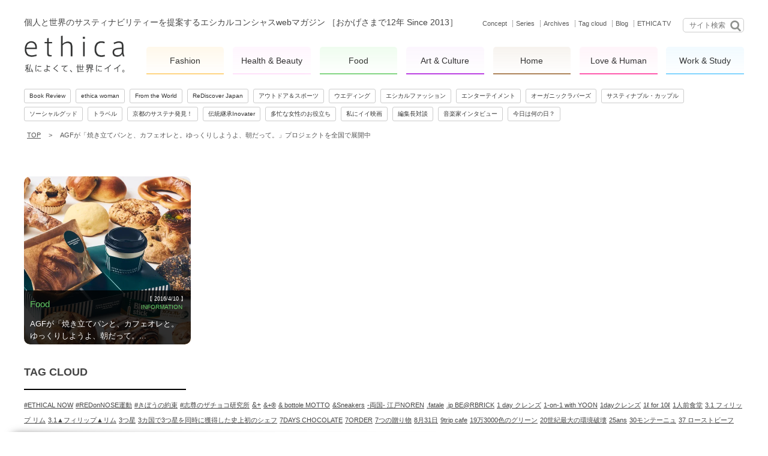

--- FILE ---
content_type: text/html; charset=utf-8
request_url: https://accounts.google.com/o/oauth2/postmessageRelay?parent=https%3A%2F%2Fwww.ethica.jp&jsh=m%3B%2F_%2Fscs%2Fabc-static%2F_%2Fjs%2Fk%3Dgapi.lb.en.2kN9-TZiXrM.O%2Fd%3D1%2Frs%3DAHpOoo_B4hu0FeWRuWHfxnZ3V0WubwN7Qw%2Fm%3D__features__
body_size: 162
content:
<!DOCTYPE html><html><head><title></title><meta http-equiv="content-type" content="text/html; charset=utf-8"><meta http-equiv="X-UA-Compatible" content="IE=edge"><meta name="viewport" content="width=device-width, initial-scale=1, minimum-scale=1, maximum-scale=1, user-scalable=0"><script src='https://ssl.gstatic.com/accounts/o/2580342461-postmessagerelay.js' nonce="DU6xPWicMsIJIMnczDeG_w"></script></head><body><script type="text/javascript" src="https://apis.google.com/js/rpc:shindig_random.js?onload=init" nonce="DU6xPWicMsIJIMnczDeG_w"></script></body></html>

--- FILE ---
content_type: application/javascript
request_url: https://www.ethica.jp/assets/js/SpeedTest-1.0.js?v=6
body_size: 728
content:
/**
 * @class SpeedTest
 * @constructor
 */
function SpeedTest() {
	
	this.initialize.apply(this, arguments);
}

/**
 * @function
 * initialize
 */
SpeedTest.prototype.initialize	= function() {
	
	this.initSpeedTest();
};

/**
 * @function
 */
SpeedTest.prototype.initSpeedTest	= function() {
	
//	this.test_files			= {
//		size_250KB		:'/assets/js/test_250kb.json',
//		size_500KB		:'/assets/js/test_500kb.json',
//		size_1MB		:'/assets/js/test_1mb.json',
//		size_2MB		:'/assets/js/test_2mb.json',
//		size_3MB		:'/assets/js/test_3mb.json'
//	};
	
	this.jsonp_st		= 'ready';
	this.results		= {file_path:null, time:null, size:null, kbps:null	};
};

SpeedTest.prototype.start	= function(test_file_path, callback) {
	
	var	that			= this;
	var	xhr,
		t1				= new Date();
	
//	this.results		= {file_path:null, time:null, size:null, kbps:null	};
	this.results.file_path		= test_file_path;
	
	if(this.jsonp_st != 'ready') {
		console.log('SpeedTest::', 'jsonp_st:', this.jsonp_st, 'file:' + test_file_path);
		return;
	}
	
	this.jsonp_st		= 'busy';
//	xhr					= new XMLHttpRequest();
//	
//	xhr.onload = function (e) {
//		
//		switch(xhr.readyState) {
//			case 4	:
//				switch(xhr.status) {
//					case 200	:
//						on_complete({
//							size		:e.loaded,
//							time		:new Date() - t1
//						});
//					break;
//					
//					default	:
//						console.log('SpeedTest::', 'error', xhr.statusText);
//				}
//			break;
//		}
//	};
//	
//	xhr.onerror = function (e) {
//		console.log(e.type);
//	};
//	
//	xhr.open('GET', test_file_path, true);
//	xhr.send(null);
	
	jQuery.ajax({
		url				:test_file_path,
		type			:'GET',
		cache			:false,
		async			:false,
		dataType		:'jsonp',
		jsonpCallback	:'callback'
	})
	.done(function(data, status, xhr) {
		on_complete({
			size		:xhr.responseText.length,
			time		:new Date() - t1
		});
	})
	.fail(function(xhr, status, error) {
		console.log('SpeedTest::', 'error', xhr, status, error);
	});
	
	
	function on_complete(res) {
		
		that.results.time		= res.time;
		that.results.size		= res.size;
		that.results.kbps		= (res.size / 1024) / (res.time / 1000);
		that.jsonp_st			= 'ready';
		
		if(callback) callback(that.results);
	}
};

var	SpeedTest	= new SpeedTest();


--- FILE ---
content_type: application/javascript
request_url: https://www.ethica.jp/assets/js/libs/sp_popup.js?v=6.1
body_size: 858
content:
// 'use strict';
// import $ from 'jquery';
const COOKIE_KEY = "sppopup7";

const KEY_FB = 0x001;
const KEY_TW = 0x010;
const KEY_YT = 0x011;
const KEY_IN = 0x100;
const KEY_BK = 0x1000;
const KEY_SNS = KEY_FB | KEY_TW | KEY_IN;
const KEYS_SNS = [KEY_FB, KEY_TW, KEY_IN, KEY_YT];
const KEY_ALL = KEY_SNS | KEY_BK;

var SPPopup = function () {
	this.isMobile = window.ethica_globals.device.mobile;
	this.nextStatus = 0;
};

SPPopup.prototype.run = function () {
	let that = this;

	if (!this.isMobile) {
		return;
	}
	let status = this.getUserStatus();
	if (status >= KEY_ALL) {
		return;
	}
	let popupClass = "";
	if (status == KEY_SNS) {
		if (location.pathname != "/") {
			return;
		}
		popupClass = "bookmark";
		this.nextStatus = KEY_ALL;
	} else {
		let rnd = Math.floor(Math.random() * KEYS_SNS.length);
		let i = 0;
		while (i < 10000) {
			let key = KEYS_SNS[rnd];
			if (!(status & key)) {
				popupClass = "like-" + rnd;
				this.nextStatus = status | key;
				break;
			}
			rnd = Math.floor(Math.random() * KEYS_SNS.length);
			i++;
		}
	}

	console.log("popup", "0x" + status.toString(16), "0x" + this.nextStatus.toString(16), popupClass);
	/*setTimeout(function () {
		$("#sp-popup-panel").addClass("show").addClass(popupClass);
	}, 3000);*/
	//追加
	$(function () {
		var flag = false;
		$(window).on("scroll", function () {
			if ($(this).scrollTop() > 100) {
				if (!flag) {
					flag = true;
					$("#sp-popup-panel").addClass("show").addClass(popupClass);
				}
			}
		});
	});
	$("#sp-popup-close").on("click", function (e) {
		$("#sp-popup-panel").removeClass("show");
		var extime = new Date().getTime();
		let c = `${COOKIE_KEY}=${this.nextStatus}; path=/; expires=${new Date(Date.now() + 1000 * 3600 * 24 * 30).toUTCString()};`;
		document.cookie = c;
	});
};

SPPopup.prototype.getUserStatus = function () {
	let that = this;

	if (!this.isMobile) {
		return 0;
	}
	let entry = this.getCookies().get(COOKIE_KEY);
	if (!entry) {
		return 0;
	}
	return parseInt(entry, 10) || 0;
};

SPPopup.prototype.getCookies = function () {
	let that = this;

	let res = new Map();
	if (document.cookie) {
		document.cookie.split(";").forEach(function (entry) {
			entry = entry.trim();
			if (entry && /=/.test(entry)) {
				let kv = entry.split("=");
				res.set(kv[0], kv[1]);
			}
		});
	}
	return res;
};
